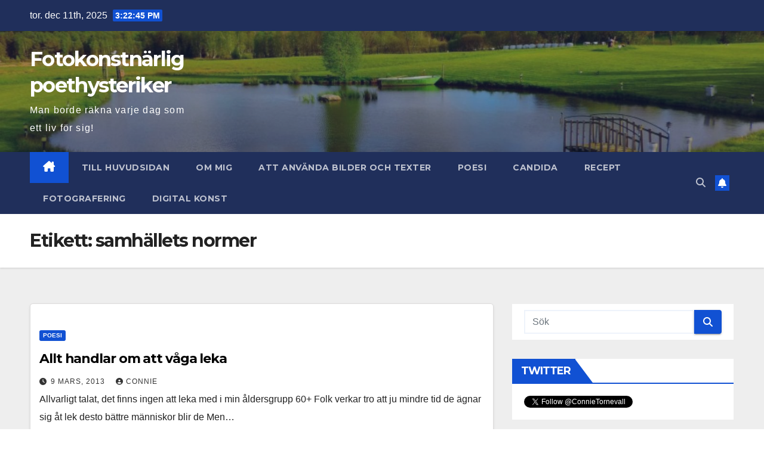

--- FILE ---
content_type: text/html; charset=UTF-8
request_url: https://connie.tornevall.net/tag/samhallets-normer/
body_size: 90453
content:
<!DOCTYPE html>
<html lang="sv-SE">
<head>
<meta charset="UTF-8">
<meta name="viewport" content="width=device-width, initial-scale=1">
<link rel="profile" href="http://gmpg.org/xfn/11">
<meta name='robots' content='index, follow, max-image-preview:large, max-snippet:-1, max-video-preview:-1' />
	<style>img:is([sizes="auto" i], [sizes^="auto," i]) { contain-intrinsic-size: 3000px 1500px }</style>
	
	<!-- This site is optimized with the Yoast SEO plugin v23.9 - https://yoast.com/wordpress/plugins/seo/ -->
	<title>samhällets normer-arkiv - Fotokonstnärlig poethysteriker</title>
	<link rel="canonical" href="https://connie.tornevall.net/tag/samhallets-normer/" />
	<meta property="og:locale" content="sv_SE" />
	<meta property="og:type" content="article" />
	<meta property="og:title" content="samhällets normer-arkiv - Fotokonstnärlig poethysteriker" />
	<meta property="og:url" content="https://connie.tornevall.net/tag/samhallets-normer/" />
	<meta property="og:site_name" content="Fotokonstnärlig poethysteriker" />
	<meta name="twitter:card" content="summary_large_image" />
	<script type="application/ld+json" class="yoast-schema-graph">{"@context":"https://schema.org","@graph":[{"@type":"CollectionPage","@id":"https://connie.tornevall.net/tag/samhallets-normer/","url":"https://connie.tornevall.net/tag/samhallets-normer/","name":"samhällets normer-arkiv - Fotokonstnärlig poethysteriker","isPartOf":{"@id":"https://connie.tornevall.net/#website"},"breadcrumb":{"@id":"https://connie.tornevall.net/tag/samhallets-normer/#breadcrumb"},"inLanguage":"sv-SE"},{"@type":"BreadcrumbList","@id":"https://connie.tornevall.net/tag/samhallets-normer/#breadcrumb","itemListElement":[{"@type":"ListItem","position":1,"name":"Hem","item":"https://connie.tornevall.net/"},{"@type":"ListItem","position":2,"name":"samhällets normer"}]},{"@type":"WebSite","@id":"https://connie.tornevall.net/#website","url":"https://connie.tornevall.net/","name":"Fotokonstnärlig poethysteriker","description":"Man borde räkna varje dag som ett liv för sig!","potentialAction":[{"@type":"SearchAction","target":{"@type":"EntryPoint","urlTemplate":"https://connie.tornevall.net/?s={search_term_string}"},"query-input":{"@type":"PropertyValueSpecification","valueRequired":true,"valueName":"search_term_string"}}],"inLanguage":"sv-SE"}]}</script>
	<!-- / Yoast SEO plugin. -->


<link rel='dns-prefetch' href='//secure.gravatar.com' />
<link rel='dns-prefetch' href='//stats.wp.com' />
<link rel='dns-prefetch' href='//fonts.googleapis.com' />
<link rel='dns-prefetch' href='//v0.wordpress.com' />
<link rel='dns-prefetch' href='//i0.wp.com' />
<link rel='dns-prefetch' href='//www.googletagmanager.com' />
<link rel="alternate" type="application/rss+xml" title="Fotokonstnärlig poethysteriker &raquo; Webbflöde" href="https://connie.tornevall.net/feed/" />
<link rel="alternate" type="application/rss+xml" title="Fotokonstnärlig poethysteriker &raquo; Kommentarsflöde" href="https://connie.tornevall.net/comments/feed/" />
<link rel="alternate" type="application/rss+xml" title="Fotokonstnärlig poethysteriker &raquo; etikettflöde för samhällets normer" href="https://connie.tornevall.net/tag/samhallets-normer/feed/" />
<script>
window._wpemojiSettings = {"baseUrl":"https:\/\/s.w.org\/images\/core\/emoji\/15.0.3\/72x72\/","ext":".png","svgUrl":"https:\/\/s.w.org\/images\/core\/emoji\/15.0.3\/svg\/","svgExt":".svg","source":{"concatemoji":"https:\/\/connie.tornevall.net\/wp-includes\/js\/wp-emoji-release.min.js?ver=6.7.1"}};
/*! This file is auto-generated */
!function(i,n){var o,s,e;function c(e){try{var t={supportTests:e,timestamp:(new Date).valueOf()};sessionStorage.setItem(o,JSON.stringify(t))}catch(e){}}function p(e,t,n){e.clearRect(0,0,e.canvas.width,e.canvas.height),e.fillText(t,0,0);var t=new Uint32Array(e.getImageData(0,0,e.canvas.width,e.canvas.height).data),r=(e.clearRect(0,0,e.canvas.width,e.canvas.height),e.fillText(n,0,0),new Uint32Array(e.getImageData(0,0,e.canvas.width,e.canvas.height).data));return t.every(function(e,t){return e===r[t]})}function u(e,t,n){switch(t){case"flag":return n(e,"\ud83c\udff3\ufe0f\u200d\u26a7\ufe0f","\ud83c\udff3\ufe0f\u200b\u26a7\ufe0f")?!1:!n(e,"\ud83c\uddfa\ud83c\uddf3","\ud83c\uddfa\u200b\ud83c\uddf3")&&!n(e,"\ud83c\udff4\udb40\udc67\udb40\udc62\udb40\udc65\udb40\udc6e\udb40\udc67\udb40\udc7f","\ud83c\udff4\u200b\udb40\udc67\u200b\udb40\udc62\u200b\udb40\udc65\u200b\udb40\udc6e\u200b\udb40\udc67\u200b\udb40\udc7f");case"emoji":return!n(e,"\ud83d\udc26\u200d\u2b1b","\ud83d\udc26\u200b\u2b1b")}return!1}function f(e,t,n){var r="undefined"!=typeof WorkerGlobalScope&&self instanceof WorkerGlobalScope?new OffscreenCanvas(300,150):i.createElement("canvas"),a=r.getContext("2d",{willReadFrequently:!0}),o=(a.textBaseline="top",a.font="600 32px Arial",{});return e.forEach(function(e){o[e]=t(a,e,n)}),o}function t(e){var t=i.createElement("script");t.src=e,t.defer=!0,i.head.appendChild(t)}"undefined"!=typeof Promise&&(o="wpEmojiSettingsSupports",s=["flag","emoji"],n.supports={everything:!0,everythingExceptFlag:!0},e=new Promise(function(e){i.addEventListener("DOMContentLoaded",e,{once:!0})}),new Promise(function(t){var n=function(){try{var e=JSON.parse(sessionStorage.getItem(o));if("object"==typeof e&&"number"==typeof e.timestamp&&(new Date).valueOf()<e.timestamp+604800&&"object"==typeof e.supportTests)return e.supportTests}catch(e){}return null}();if(!n){if("undefined"!=typeof Worker&&"undefined"!=typeof OffscreenCanvas&&"undefined"!=typeof URL&&URL.createObjectURL&&"undefined"!=typeof Blob)try{var e="postMessage("+f.toString()+"("+[JSON.stringify(s),u.toString(),p.toString()].join(",")+"));",r=new Blob([e],{type:"text/javascript"}),a=new Worker(URL.createObjectURL(r),{name:"wpTestEmojiSupports"});return void(a.onmessage=function(e){c(n=e.data),a.terminate(),t(n)})}catch(e){}c(n=f(s,u,p))}t(n)}).then(function(e){for(var t in e)n.supports[t]=e[t],n.supports.everything=n.supports.everything&&n.supports[t],"flag"!==t&&(n.supports.everythingExceptFlag=n.supports.everythingExceptFlag&&n.supports[t]);n.supports.everythingExceptFlag=n.supports.everythingExceptFlag&&!n.supports.flag,n.DOMReady=!1,n.readyCallback=function(){n.DOMReady=!0}}).then(function(){return e}).then(function(){var e;n.supports.everything||(n.readyCallback(),(e=n.source||{}).concatemoji?t(e.concatemoji):e.wpemoji&&e.twemoji&&(t(e.twemoji),t(e.wpemoji)))}))}((window,document),window._wpemojiSettings);
</script>
<style id='wp-emoji-styles-inline-css'>

	img.wp-smiley, img.emoji {
		display: inline !important;
		border: none !important;
		box-shadow: none !important;
		height: 1em !important;
		width: 1em !important;
		margin: 0 0.07em !important;
		vertical-align: -0.1em !important;
		background: none !important;
		padding: 0 !important;
	}
</style>
<link rel='stylesheet' id='wp-block-library-css' href='https://connie.tornevall.net/wp-includes/css/dist/block-library/style.min.css?ver=6.7.1' media='all' />
<style id='wp-block-library-theme-inline-css'>
.wp-block-audio :where(figcaption){color:#555;font-size:13px;text-align:center}.is-dark-theme .wp-block-audio :where(figcaption){color:#ffffffa6}.wp-block-audio{margin:0 0 1em}.wp-block-code{border:1px solid #ccc;border-radius:4px;font-family:Menlo,Consolas,monaco,monospace;padding:.8em 1em}.wp-block-embed :where(figcaption){color:#555;font-size:13px;text-align:center}.is-dark-theme .wp-block-embed :where(figcaption){color:#ffffffa6}.wp-block-embed{margin:0 0 1em}.blocks-gallery-caption{color:#555;font-size:13px;text-align:center}.is-dark-theme .blocks-gallery-caption{color:#ffffffa6}:root :where(.wp-block-image figcaption){color:#555;font-size:13px;text-align:center}.is-dark-theme :root :where(.wp-block-image figcaption){color:#ffffffa6}.wp-block-image{margin:0 0 1em}.wp-block-pullquote{border-bottom:4px solid;border-top:4px solid;color:currentColor;margin-bottom:1.75em}.wp-block-pullquote cite,.wp-block-pullquote footer,.wp-block-pullquote__citation{color:currentColor;font-size:.8125em;font-style:normal;text-transform:uppercase}.wp-block-quote{border-left:.25em solid;margin:0 0 1.75em;padding-left:1em}.wp-block-quote cite,.wp-block-quote footer{color:currentColor;font-size:.8125em;font-style:normal;position:relative}.wp-block-quote:where(.has-text-align-right){border-left:none;border-right:.25em solid;padding-left:0;padding-right:1em}.wp-block-quote:where(.has-text-align-center){border:none;padding-left:0}.wp-block-quote.is-large,.wp-block-quote.is-style-large,.wp-block-quote:where(.is-style-plain){border:none}.wp-block-search .wp-block-search__label{font-weight:700}.wp-block-search__button{border:1px solid #ccc;padding:.375em .625em}:where(.wp-block-group.has-background){padding:1.25em 2.375em}.wp-block-separator.has-css-opacity{opacity:.4}.wp-block-separator{border:none;border-bottom:2px solid;margin-left:auto;margin-right:auto}.wp-block-separator.has-alpha-channel-opacity{opacity:1}.wp-block-separator:not(.is-style-wide):not(.is-style-dots){width:100px}.wp-block-separator.has-background:not(.is-style-dots){border-bottom:none;height:1px}.wp-block-separator.has-background:not(.is-style-wide):not(.is-style-dots){height:2px}.wp-block-table{margin:0 0 1em}.wp-block-table td,.wp-block-table th{word-break:normal}.wp-block-table :where(figcaption){color:#555;font-size:13px;text-align:center}.is-dark-theme .wp-block-table :where(figcaption){color:#ffffffa6}.wp-block-video :where(figcaption){color:#555;font-size:13px;text-align:center}.is-dark-theme .wp-block-video :where(figcaption){color:#ffffffa6}.wp-block-video{margin:0 0 1em}:root :where(.wp-block-template-part.has-background){margin-bottom:0;margin-top:0;padding:1.25em 2.375em}
</style>
<link rel='stylesheet' id='mediaelement-css' href='https://connie.tornevall.net/wp-includes/js/mediaelement/mediaelementplayer-legacy.min.css?ver=4.2.17' media='all' />
<link rel='stylesheet' id='wp-mediaelement-css' href='https://connie.tornevall.net/wp-includes/js/mediaelement/wp-mediaelement.min.css?ver=6.7.1' media='all' />
<style id='jetpack-sharing-buttons-style-inline-css'>
.jetpack-sharing-buttons__services-list{display:flex;flex-direction:row;flex-wrap:wrap;gap:0;list-style-type:none;margin:5px;padding:0}.jetpack-sharing-buttons__services-list.has-small-icon-size{font-size:12px}.jetpack-sharing-buttons__services-list.has-normal-icon-size{font-size:16px}.jetpack-sharing-buttons__services-list.has-large-icon-size{font-size:24px}.jetpack-sharing-buttons__services-list.has-huge-icon-size{font-size:36px}@media print{.jetpack-sharing-buttons__services-list{display:none!important}}.editor-styles-wrapper .wp-block-jetpack-sharing-buttons{gap:0;padding-inline-start:0}ul.jetpack-sharing-buttons__services-list.has-background{padding:1.25em 2.375em}
</style>
<style id='classic-theme-styles-inline-css'>
/*! This file is auto-generated */
.wp-block-button__link{color:#fff;background-color:#32373c;border-radius:9999px;box-shadow:none;text-decoration:none;padding:calc(.667em + 2px) calc(1.333em + 2px);font-size:1.125em}.wp-block-file__button{background:#32373c;color:#fff;text-decoration:none}
</style>
<style id='global-styles-inline-css'>
:root{--wp--preset--aspect-ratio--square: 1;--wp--preset--aspect-ratio--4-3: 4/3;--wp--preset--aspect-ratio--3-4: 3/4;--wp--preset--aspect-ratio--3-2: 3/2;--wp--preset--aspect-ratio--2-3: 2/3;--wp--preset--aspect-ratio--16-9: 16/9;--wp--preset--aspect-ratio--9-16: 9/16;--wp--preset--color--black: #000000;--wp--preset--color--cyan-bluish-gray: #abb8c3;--wp--preset--color--white: #ffffff;--wp--preset--color--pale-pink: #f78da7;--wp--preset--color--vivid-red: #cf2e2e;--wp--preset--color--luminous-vivid-orange: #ff6900;--wp--preset--color--luminous-vivid-amber: #fcb900;--wp--preset--color--light-green-cyan: #7bdcb5;--wp--preset--color--vivid-green-cyan: #00d084;--wp--preset--color--pale-cyan-blue: #8ed1fc;--wp--preset--color--vivid-cyan-blue: #0693e3;--wp--preset--color--vivid-purple: #9b51e0;--wp--preset--gradient--vivid-cyan-blue-to-vivid-purple: linear-gradient(135deg,rgba(6,147,227,1) 0%,rgb(155,81,224) 100%);--wp--preset--gradient--light-green-cyan-to-vivid-green-cyan: linear-gradient(135deg,rgb(122,220,180) 0%,rgb(0,208,130) 100%);--wp--preset--gradient--luminous-vivid-amber-to-luminous-vivid-orange: linear-gradient(135deg,rgba(252,185,0,1) 0%,rgba(255,105,0,1) 100%);--wp--preset--gradient--luminous-vivid-orange-to-vivid-red: linear-gradient(135deg,rgba(255,105,0,1) 0%,rgb(207,46,46) 100%);--wp--preset--gradient--very-light-gray-to-cyan-bluish-gray: linear-gradient(135deg,rgb(238,238,238) 0%,rgb(169,184,195) 100%);--wp--preset--gradient--cool-to-warm-spectrum: linear-gradient(135deg,rgb(74,234,220) 0%,rgb(151,120,209) 20%,rgb(207,42,186) 40%,rgb(238,44,130) 60%,rgb(251,105,98) 80%,rgb(254,248,76) 100%);--wp--preset--gradient--blush-light-purple: linear-gradient(135deg,rgb(255,206,236) 0%,rgb(152,150,240) 100%);--wp--preset--gradient--blush-bordeaux: linear-gradient(135deg,rgb(254,205,165) 0%,rgb(254,45,45) 50%,rgb(107,0,62) 100%);--wp--preset--gradient--luminous-dusk: linear-gradient(135deg,rgb(255,203,112) 0%,rgb(199,81,192) 50%,rgb(65,88,208) 100%);--wp--preset--gradient--pale-ocean: linear-gradient(135deg,rgb(255,245,203) 0%,rgb(182,227,212) 50%,rgb(51,167,181) 100%);--wp--preset--gradient--electric-grass: linear-gradient(135deg,rgb(202,248,128) 0%,rgb(113,206,126) 100%);--wp--preset--gradient--midnight: linear-gradient(135deg,rgb(2,3,129) 0%,rgb(40,116,252) 100%);--wp--preset--font-size--small: 13px;--wp--preset--font-size--medium: 20px;--wp--preset--font-size--large: 36px;--wp--preset--font-size--x-large: 42px;--wp--preset--spacing--20: 0.44rem;--wp--preset--spacing--30: 0.67rem;--wp--preset--spacing--40: 1rem;--wp--preset--spacing--50: 1.5rem;--wp--preset--spacing--60: 2.25rem;--wp--preset--spacing--70: 3.38rem;--wp--preset--spacing--80: 5.06rem;--wp--preset--shadow--natural: 6px 6px 9px rgba(0, 0, 0, 0.2);--wp--preset--shadow--deep: 12px 12px 50px rgba(0, 0, 0, 0.4);--wp--preset--shadow--sharp: 6px 6px 0px rgba(0, 0, 0, 0.2);--wp--preset--shadow--outlined: 6px 6px 0px -3px rgba(255, 255, 255, 1), 6px 6px rgba(0, 0, 0, 1);--wp--preset--shadow--crisp: 6px 6px 0px rgba(0, 0, 0, 1);}:where(.is-layout-flex){gap: 0.5em;}:where(.is-layout-grid){gap: 0.5em;}body .is-layout-flex{display: flex;}.is-layout-flex{flex-wrap: wrap;align-items: center;}.is-layout-flex > :is(*, div){margin: 0;}body .is-layout-grid{display: grid;}.is-layout-grid > :is(*, div){margin: 0;}:where(.wp-block-columns.is-layout-flex){gap: 2em;}:where(.wp-block-columns.is-layout-grid){gap: 2em;}:where(.wp-block-post-template.is-layout-flex){gap: 1.25em;}:where(.wp-block-post-template.is-layout-grid){gap: 1.25em;}.has-black-color{color: var(--wp--preset--color--black) !important;}.has-cyan-bluish-gray-color{color: var(--wp--preset--color--cyan-bluish-gray) !important;}.has-white-color{color: var(--wp--preset--color--white) !important;}.has-pale-pink-color{color: var(--wp--preset--color--pale-pink) !important;}.has-vivid-red-color{color: var(--wp--preset--color--vivid-red) !important;}.has-luminous-vivid-orange-color{color: var(--wp--preset--color--luminous-vivid-orange) !important;}.has-luminous-vivid-amber-color{color: var(--wp--preset--color--luminous-vivid-amber) !important;}.has-light-green-cyan-color{color: var(--wp--preset--color--light-green-cyan) !important;}.has-vivid-green-cyan-color{color: var(--wp--preset--color--vivid-green-cyan) !important;}.has-pale-cyan-blue-color{color: var(--wp--preset--color--pale-cyan-blue) !important;}.has-vivid-cyan-blue-color{color: var(--wp--preset--color--vivid-cyan-blue) !important;}.has-vivid-purple-color{color: var(--wp--preset--color--vivid-purple) !important;}.has-black-background-color{background-color: var(--wp--preset--color--black) !important;}.has-cyan-bluish-gray-background-color{background-color: var(--wp--preset--color--cyan-bluish-gray) !important;}.has-white-background-color{background-color: var(--wp--preset--color--white) !important;}.has-pale-pink-background-color{background-color: var(--wp--preset--color--pale-pink) !important;}.has-vivid-red-background-color{background-color: var(--wp--preset--color--vivid-red) !important;}.has-luminous-vivid-orange-background-color{background-color: var(--wp--preset--color--luminous-vivid-orange) !important;}.has-luminous-vivid-amber-background-color{background-color: var(--wp--preset--color--luminous-vivid-amber) !important;}.has-light-green-cyan-background-color{background-color: var(--wp--preset--color--light-green-cyan) !important;}.has-vivid-green-cyan-background-color{background-color: var(--wp--preset--color--vivid-green-cyan) !important;}.has-pale-cyan-blue-background-color{background-color: var(--wp--preset--color--pale-cyan-blue) !important;}.has-vivid-cyan-blue-background-color{background-color: var(--wp--preset--color--vivid-cyan-blue) !important;}.has-vivid-purple-background-color{background-color: var(--wp--preset--color--vivid-purple) !important;}.has-black-border-color{border-color: var(--wp--preset--color--black) !important;}.has-cyan-bluish-gray-border-color{border-color: var(--wp--preset--color--cyan-bluish-gray) !important;}.has-white-border-color{border-color: var(--wp--preset--color--white) !important;}.has-pale-pink-border-color{border-color: var(--wp--preset--color--pale-pink) !important;}.has-vivid-red-border-color{border-color: var(--wp--preset--color--vivid-red) !important;}.has-luminous-vivid-orange-border-color{border-color: var(--wp--preset--color--luminous-vivid-orange) !important;}.has-luminous-vivid-amber-border-color{border-color: var(--wp--preset--color--luminous-vivid-amber) !important;}.has-light-green-cyan-border-color{border-color: var(--wp--preset--color--light-green-cyan) !important;}.has-vivid-green-cyan-border-color{border-color: var(--wp--preset--color--vivid-green-cyan) !important;}.has-pale-cyan-blue-border-color{border-color: var(--wp--preset--color--pale-cyan-blue) !important;}.has-vivid-cyan-blue-border-color{border-color: var(--wp--preset--color--vivid-cyan-blue) !important;}.has-vivid-purple-border-color{border-color: var(--wp--preset--color--vivid-purple) !important;}.has-vivid-cyan-blue-to-vivid-purple-gradient-background{background: var(--wp--preset--gradient--vivid-cyan-blue-to-vivid-purple) !important;}.has-light-green-cyan-to-vivid-green-cyan-gradient-background{background: var(--wp--preset--gradient--light-green-cyan-to-vivid-green-cyan) !important;}.has-luminous-vivid-amber-to-luminous-vivid-orange-gradient-background{background: var(--wp--preset--gradient--luminous-vivid-amber-to-luminous-vivid-orange) !important;}.has-luminous-vivid-orange-to-vivid-red-gradient-background{background: var(--wp--preset--gradient--luminous-vivid-orange-to-vivid-red) !important;}.has-very-light-gray-to-cyan-bluish-gray-gradient-background{background: var(--wp--preset--gradient--very-light-gray-to-cyan-bluish-gray) !important;}.has-cool-to-warm-spectrum-gradient-background{background: var(--wp--preset--gradient--cool-to-warm-spectrum) !important;}.has-blush-light-purple-gradient-background{background: var(--wp--preset--gradient--blush-light-purple) !important;}.has-blush-bordeaux-gradient-background{background: var(--wp--preset--gradient--blush-bordeaux) !important;}.has-luminous-dusk-gradient-background{background: var(--wp--preset--gradient--luminous-dusk) !important;}.has-pale-ocean-gradient-background{background: var(--wp--preset--gradient--pale-ocean) !important;}.has-electric-grass-gradient-background{background: var(--wp--preset--gradient--electric-grass) !important;}.has-midnight-gradient-background{background: var(--wp--preset--gradient--midnight) !important;}.has-small-font-size{font-size: var(--wp--preset--font-size--small) !important;}.has-medium-font-size{font-size: var(--wp--preset--font-size--medium) !important;}.has-large-font-size{font-size: var(--wp--preset--font-size--large) !important;}.has-x-large-font-size{font-size: var(--wp--preset--font-size--x-large) !important;}
:where(.wp-block-post-template.is-layout-flex){gap: 1.25em;}:where(.wp-block-post-template.is-layout-grid){gap: 1.25em;}
:where(.wp-block-columns.is-layout-flex){gap: 2em;}:where(.wp-block-columns.is-layout-grid){gap: 2em;}
:root :where(.wp-block-pullquote){font-size: 1.5em;line-height: 1.6;}
</style>
<link rel='stylesheet' id='newsup-fonts-css' href='//fonts.googleapis.com/css?family=Montserrat%3A400%2C500%2C700%2C800%7CWork%2BSans%3A300%2C400%2C500%2C600%2C700%2C800%2C900%26display%3Dswap&#038;subset=latin%2Clatin-ext' media='all' />
<link rel='stylesheet' id='bootstrap-css' href='https://connie.tornevall.net/wp-content/themes/newsup/css/bootstrap.css?ver=6.7.1' media='all' />
<link rel='stylesheet' id='newsup-style-css' href='https://connie.tornevall.net/wp-content/themes/newsup/style.css?ver=6.7.1' media='all' />
<link rel='stylesheet' id='newsup-default-css' href='https://connie.tornevall.net/wp-content/themes/newsup/css/colors/default.css?ver=6.7.1' media='all' />
<link rel='stylesheet' id='font-awesome-5-all-css' href='https://connie.tornevall.net/wp-content/themes/newsup/css/font-awesome/css/all.min.css?ver=6.7.1' media='all' />
<link rel='stylesheet' id='font-awesome-4-shim-css' href='https://connie.tornevall.net/wp-content/themes/newsup/css/font-awesome/css/v4-shims.min.css?ver=6.7.1' media='all' />
<link rel='stylesheet' id='owl-carousel-css' href='https://connie.tornevall.net/wp-content/themes/newsup/css/owl.carousel.css?ver=6.7.1' media='all' />
<link rel='stylesheet' id='smartmenus-css' href='https://connie.tornevall.net/wp-content/themes/newsup/css/jquery.smartmenus.bootstrap.css?ver=6.7.1' media='all' />
<link rel='stylesheet' id='newsup-custom-css-css' href='https://connie.tornevall.net/wp-content/themes/newsup/inc/ansar/customize/css/customizer.css?ver=1.0' media='all' />
<script src="https://connie.tornevall.net/wp-includes/js/jquery/jquery.min.js?ver=3.7.1" id="jquery-core-js"></script>
<script src="https://connie.tornevall.net/wp-includes/js/jquery/jquery-migrate.min.js?ver=3.4.1" id="jquery-migrate-js"></script>
<script src="https://connie.tornevall.net/wp-content/themes/newsup/js/navigation.js?ver=6.7.1" id="newsup-navigation-js"></script>
<script src="https://connie.tornevall.net/wp-content/themes/newsup/js/bootstrap.js?ver=6.7.1" id="bootstrap-js"></script>
<script src="https://connie.tornevall.net/wp-content/themes/newsup/js/owl.carousel.min.js?ver=6.7.1" id="owl-carousel-min-js"></script>
<script src="https://connie.tornevall.net/wp-content/themes/newsup/js/jquery.smartmenus.js?ver=6.7.1" id="smartmenus-js-js"></script>
<script src="https://connie.tornevall.net/wp-content/themes/newsup/js/jquery.smartmenus.bootstrap.js?ver=6.7.1" id="bootstrap-smartmenus-js-js"></script>
<script src="https://connie.tornevall.net/wp-content/themes/newsup/js/jquery.marquee.js?ver=6.7.1" id="newsup-marquee-js-js"></script>
<script src="https://connie.tornevall.net/wp-content/themes/newsup/js/main.js?ver=6.7.1" id="newsup-main-js-js"></script>
<link rel="https://api.w.org/" href="https://connie.tornevall.net/wp-json/" /><link rel="alternate" title="JSON" type="application/json" href="https://connie.tornevall.net/wp-json/wp/v2/tags/47" /><link rel="EditURI" type="application/rsd+xml" title="RSD" href="https://connie.tornevall.net/xmlrpc.php?rsd" />
<meta name="generator" content="WordPress 6.7.1" />
<meta name="generator" content="Site Kit by Google 1.140.0" />	<style>img#wpstats{display:none}</style>
		 
<style type="text/css" id="custom-background-css">
    .wrapper { background-color: #eee; }
</style>

<!-- Metatagg för ”Google AdSense” tillagt av Site Kit -->
<meta name="google-adsense-platform-account" content="ca-host-pub-2644536267352236">
<meta name="google-adsense-platform-domain" content="sitekit.withgoogle.com">
<!-- Avslut av metatagg för ”Google AdSense” tillagd av Site Kit -->
<style>.recentcomments a{display:inline !important;padding:0 !important;margin:0 !important;}</style>    <style type="text/css">
            body .site-title a,
        body .site-description {
            color: #fff;
        }

        .site-branding-text .site-title a {
                font-size: px;
            }

            @media only screen and (max-width: 640px) {
                .site-branding-text .site-title a {
                    font-size: 40px;

                }
            }

            @media only screen and (max-width: 375px) {
                .site-branding-text .site-title a {
                    font-size: 32px;

                }
            }

        </style>
    </head>
<body class="archive tag tag-samhallets-normer tag-47 wp-embed-responsive hfeed ta-hide-date-author-in-list" >
<div id="page" class="site">
<a class="skip-link screen-reader-text" href="#content">
Hoppa till innehåll</a>
  <div class="wrapper" id="custom-background-css">
    <header class="mg-headwidget">
      <!--==================== TOP BAR ====================-->
      <div class="mg-head-detail hidden-xs">
    <div class="container-fluid">
        <div class="row align-items-center">
            <div class="col-md-6 col-xs-12">
                <ul class="info-left">
                                <li>tor. dec 11th, 2025                 <span  id="time" class="time"></span>
                        </li>
                        </ul>
            </div>
            <div class="col-md-6 col-xs-12">
                <ul class="mg-social info-right">
                                    </ul>
            </div>
        </div>
    </div>
</div>
      <div class="clearfix"></div>

      
      <div class="mg-nav-widget-area-back" style='background-image: url("https://connie.tornevall.net/wp-content/uploads/2022/12/cropped-cropped-Gunilla-Skanes-fagerhult-Healt-02.jpg" );'>
                <div class="overlay">
          <div class="inner"  style="background-color:rgba(32,47,91,0.4);" > 
              <div class="container-fluid">
                  <div class="mg-nav-widget-area">
                    <div class="row align-items-center">
                      <div class="col-md-3 text-center-xs">
                        <div class="navbar-header">
                          <div class="site-logo">
                                                      </div>
                          <div class="site-branding-text ">
                                                            <p class="site-title"> <a href="https://connie.tornevall.net/" rel="home">Fotokonstnärlig poethysteriker</a></p>
                                                            <p class="site-description">Man borde räkna varje dag som ett liv för sig!</p>
                          </div>    
                        </div>
                      </div>
                                          </div>
                  </div>
              </div>
          </div>
        </div>
      </div>
    <div class="mg-menu-full">
      <nav class="navbar navbar-expand-lg navbar-wp">
        <div class="container-fluid">
          <!-- Right nav -->
          <div class="m-header align-items-center">
                            <a class="mobilehomebtn" href="https://connie.tornevall.net"><span class="fa-solid fa-house-chimney"></span></a>
              <!-- navbar-toggle -->
              <button class="navbar-toggler mx-auto" type="button" data-toggle="collapse" data-target="#navbar-wp" aria-controls="navbarSupportedContent" aria-expanded="false" aria-label="Slå på/av navigering">
                <span class="burger">
                  <span class="burger-line"></span>
                  <span class="burger-line"></span>
                  <span class="burger-line"></span>
                </span>
              </button>
              <!-- /navbar-toggle -->
                          <div class="dropdown show mg-search-box pr-2">
                <a class="dropdown-toggle msearch ml-auto" href="#" role="button" id="dropdownMenuLink" data-toggle="dropdown" aria-haspopup="true" aria-expanded="false">
                <i class="fas fa-search"></i>
                </a> 
                <div class="dropdown-menu searchinner" aria-labelledby="dropdownMenuLink">
                    <form role="search" method="get" id="searchform" action="https://connie.tornevall.net/">
  <div class="input-group">
    <input type="search" class="form-control" placeholder="Sök" value="" name="s" />
    <span class="input-group-btn btn-default">
    <button type="submit" class="btn"> <i class="fas fa-search"></i> </button>
    </span> </div>
</form>                </div>
            </div>
                  <a href="#" target="_blank" class="btn-bell btn-theme mx-2"><i class="fa fa-bell"></i></a>
                      
          </div>
          <!-- /Right nav --> 
          <div class="collapse navbar-collapse" id="navbar-wp">
            <div class="d-md-block">
              <ul id="menu-huvudmeny" class="nav navbar-nav mr-auto "><li class="active home"><a class="homebtn" href="https://connie.tornevall.net"><span class='fa-solid fa-house-chimney'></span></a></li><li id="menu-item-560" class="menu-item menu-item-type-custom menu-item-object-custom menu-item-home menu-item-560"><a class="nav-link" title="Till huvudsidan" href="http://connie.tornevall.net/">Till huvudsidan</a></li>
<li id="menu-item-558" class="menu-item menu-item-type-post_type menu-item-object-page menu-item-558"><a class="nav-link" title="Om mig" href="https://connie.tornevall.net/om-mig/">Om mig</a></li>
<li id="menu-item-559" class="menu-item menu-item-type-post_type menu-item-object-page menu-item-559"><a class="nav-link" title="Att använda bilder och texter" href="https://connie.tornevall.net/att-anvanda-bilder-och-texter/">Att använda bilder och texter</a></li>
<li id="menu-item-570" class="menu-item menu-item-type-taxonomy menu-item-object-category menu-item-570"><a class="nav-link" title="Poesi" href="https://connie.tornevall.net/category/poesi/">Poesi</a></li>
<li id="menu-item-2630" class="menu-item menu-item-type-taxonomy menu-item-object-category menu-item-2630"><a class="nav-link" title="Candida" href="https://connie.tornevall.net/category/candida/">Candida</a></li>
<li id="menu-item-1693" class="menu-item menu-item-type-taxonomy menu-item-object-category menu-item-1693"><a class="nav-link" title="Recept" href="https://connie.tornevall.net/category/recept/">Recept</a></li>
<li id="menu-item-4880" class="menu-item menu-item-type-taxonomy menu-item-object-category menu-item-4880"><a class="nav-link" title="Fotografering" href="https://connie.tornevall.net/category/fotografering/">Fotografering</a></li>
<li id="menu-item-4886" class="menu-item menu-item-type-taxonomy menu-item-object-category menu-item-4886"><a class="nav-link" title="Digital konst" href="https://connie.tornevall.net/category/digital-konst/">Digital konst</a></li>
</ul>            </div>      
          </div>
          <!-- Right nav -->
          <div class="desk-header d-lg-flex pl-3 ml-auto my-2 my-lg-0 position-relative align-items-center">
                        <div class="dropdown show mg-search-box pr-2">
                <a class="dropdown-toggle msearch ml-auto" href="#" role="button" id="dropdownMenuLink" data-toggle="dropdown" aria-haspopup="true" aria-expanded="false">
                <i class="fas fa-search"></i>
                </a> 
                <div class="dropdown-menu searchinner" aria-labelledby="dropdownMenuLink">
                    <form role="search" method="get" id="searchform" action="https://connie.tornevall.net/">
  <div class="input-group">
    <input type="search" class="form-control" placeholder="Sök" value="" name="s" />
    <span class="input-group-btn btn-default">
    <button type="submit" class="btn"> <i class="fas fa-search"></i> </button>
    </span> </div>
</form>                </div>
            </div>
                  <a href="#" target="_blank" class="btn-bell btn-theme mx-2"><i class="fa fa-bell"></i></a>
                  </div>
          <!-- /Right nav -->
      </div>
      </nav> <!-- /Navigation -->
    </div>
</header>
<div class="clearfix"></div> <!--==================== Newsup breadcrumb section ====================-->
<div class="mg-breadcrumb-section" style='background: url("https://connie.tornevall.net/wp-content/uploads/2022/12/cropped-cropped-Gunilla-Skanes-fagerhult-Healt-02.jpg" ) repeat scroll center 0 #143745;'>
   <div class="overlay">       <div class="container-fluid">
        <div class="row">
          <div class="col-md-12 col-sm-12">
            <div class="mg-breadcrumb-title">
              <h1 class="title">Etikett: <span>samhällets normer</span></h1>            </div>
          </div>
        </div>
      </div>
   </div> </div>
<div class="clearfix"></div><!--container-->
    <div id="content" class="container-fluid archive-class">
        <!--row-->
            <div class="row">
                                    <div class="col-md-8">
                <!-- mg-posts-sec mg-posts-modul-6 -->
<div class="mg-posts-sec mg-posts-modul-6">
    <!-- mg-posts-sec-inner -->
    <div class="mg-posts-sec-inner">
                    <article id="post-975" class="d-md-flex mg-posts-sec-post align-items-center post-975 post type-post status-publish format-standard hentry category-poesi tag-aldersgrupp-60 tag-allt-handlar-om-att-vaga-leka tag-rutschkana tag-samhallets-normer">
                                <div class="mg-sec-top-post py-3 col">
                    <div class="mg-blog-category"><a class="newsup-categories category-color-1" href="https://connie.tornevall.net/category/poesi/" alt="Visa alla inlägg i Poesi"> 
                                 Poesi
                             </a></div> 
                    <h4 class="entry-title title"><a href="https://connie.tornevall.net/2013/03/allt-handlar-om-att-vaga-leka/">Allt handlar om att våga leka</a></h4>
                            <div class="mg-blog-meta"> 
                    <span class="mg-blog-date"><i class="fas fa-clock"></i>
            <a href="https://connie.tornevall.net/2013/03/">
                9 mars, 2013            </a>
        </span>
            <a class="auth" href="https://connie.tornevall.net/author/connie/">
            <i class="fas fa-user-circle"></i>Connie        </a>
            </div> 
                        <div class="mg-content">
                        <p>Allvarligt talat, det finns ingen att leka med i min åldersgrupp 60+ Folk verkar tro att ju mindre tid de ägnar sig åt lek desto bättre människor blir de Men&hellip;</p>
                    </div>
                </div>
            </article>
                    <article id="post-493" class="d-md-flex mg-posts-sec-post align-items-center post-493 post type-post status-publish format-standard hentry category-okategoriserade tag-ansvar tag-arthjarna tag-bibeln tag-diagnoser tag-distans tag-dum-i-huvudet tag-filmfigur tag-gatloppet tag-global-mobbing tag-handikapp tag-hansyn tag-invandrare tag-kamouflerad tag-levnadskonst tag-lonsam tag-massmediala tag-mitt-liv-ar-inte-receptbelagt tag-proteser tag-samhallets-normer tag-sjalvutnamnda-psykologer tag-spraket tag-trafiken tag-utrymme tag-vagmarkering">
                                <div class="mg-sec-top-post py-3 col">
                    <div class="mg-blog-category"><a class="newsup-categories category-color-1" href="https://connie.tornevall.net/category/okategoriserade/" alt="Visa alla inlägg i Okategoriserade"> 
                                 Okategoriserade
                             </a></div> 
                    <h4 class="entry-title title"><a href="https://connie.tornevall.net/2013/02/mitt-liv-ar-inte-receptbelagt/">Mitt liv är inte receptbelagt</a></h4>
                            <div class="mg-blog-meta"> 
                    <span class="mg-blog-date"><i class="fas fa-clock"></i>
            <a href="https://connie.tornevall.net/2013/02/">
                12 februari, 2013            </a>
        </span>
            <a class="auth" href="https://connie.tornevall.net/author/connie/">
            <i class="fas fa-user-circle"></i>Connie        </a>
            </div> 
                        <div class="mg-content">
                        <p>Jag är trött på alla självutnämnda psykologer! De ställer diagnoser som fan läser bibeln! Jag är less på alla destruktiva pekpinnar, det är helt enkelt ”global mobbing”! Folk har inte&hellip;</p>
                    </div>
                </div>
            </article>
                    <div class="col-md-12 text-center d-flex justify-content-center">
                                            
            </div>
            </div>
    <!-- // mg-posts-sec-inner -->
</div>
<!-- // mg-posts-sec block_6 -->             </div>
                            <aside class="col-md-4">
                
<aside id="secondary" class="widget-area" role="complementary">
	<div id="sidebar-right" class="mg-sidebar">
		<div id="search-2" class="mg-widget widget_search"><form role="search" method="get" id="searchform" action="https://connie.tornevall.net/">
  <div class="input-group">
    <input type="search" class="form-control" placeholder="Sök" value="" name="s" />
    <span class="input-group-btn btn-default">
    <button type="submit" class="btn"> <i class="fas fa-search"></i> </button>
    </span> </div>
</form></div><div id="text-2" class="mg-widget widget_text"><div class="mg-wid-title"><h6 class="wtitle">Twitter</h6></div>			<div class="textwidget"><a href="https://twitter.com/ConnieTornevall" class="twitter-follow-button" data-show-count="false" data-lang="en">Följ @ConnieTornevall</a>
<script>!function(d,s,id){var js,fjs=d.getElementsByTagName(s)[0];if(!d.getElementById(id)){js=d.createElement(s);js.id=id;js.src="//platform.twitter.com/widgets.js";fjs.parentNode.insertBefore(js,fjs);}}(document,"script","twitter-wjs");</script></div>
		</div><div id="text-4" class="mg-widget widget_text"><div class="mg-wid-title"><h6 class="wtitle">Bloglovin</h6></div>			<div class="textwidget"><a title="Follow &quot;VÄRK&quot;ligheten on Bloglovin" href="http://www.bloglovin.com/en/blog/4676311"><img data-recalc-dims="1" alt="Follow on Bloglovin" src="https://i0.wp.com/www.bloglovin.com/widget/bilder/sv/widget.gif?w=640" border="0"></a></div>
		</div><div id="tag_cloud-2" class="mg-widget widget_tag_cloud"><div class="mg-wid-title"><h6 class="wtitle">Etiketter</h6></div><div class="tagcloud"><a href="https://connie.tornevall.net/tag/vardagssnack/" class="tag-cloud-link tag-link-1207 tag-link-position-1" style="font-size: 13.25pt;" aria-label="#vardagssnack (5 objekt)">#vardagssnack</a>
<a href="https://connie.tornevall.net/tag/banan/" class="tag-cloud-link tag-link-1380 tag-link-position-2" style="font-size: 13.25pt;" aria-label="banan (5 objekt)">banan</a>
<a href="https://connie.tornevall.net/tag/barnbarn/" class="tag-cloud-link tag-link-1640 tag-link-position-3" style="font-size: 10.916666666667pt;" aria-label="barnbarn (4 objekt)">barnbarn</a>
<a href="https://connie.tornevall.net/tag/bil/" class="tag-cloud-link tag-link-280 tag-link-position-4" style="font-size: 8pt;" aria-label="bil (3 objekt)">bil</a>
<a href="https://connie.tornevall.net/tag/blommor/" class="tag-cloud-link tag-link-39 tag-link-position-5" style="font-size: 13.25pt;" aria-label="blommor (5 objekt)">blommor</a>
<a href="https://connie.tornevall.net/tag/brak/" class="tag-cloud-link tag-link-29 tag-link-position-6" style="font-size: 8pt;" aria-label="bråk (3 objekt)">bråk</a>
<a href="https://connie.tornevall.net/tag/c-vitamin/" class="tag-cloud-link tag-link-818 tag-link-position-7" style="font-size: 13.25pt;" aria-label="C-vitamin (5 objekt)">C-vitamin</a>
<a href="https://connie.tornevall.net/tag/candida/" class="tag-cloud-link tag-link-1796 tag-link-position-8" style="font-size: 15.291666666667pt;" aria-label="Candida (6 objekt)">Candida</a>
<a href="https://connie.tornevall.net/tag/djur-2/" class="tag-cloud-link tag-link-11 tag-link-position-9" style="font-size: 13.25pt;" aria-label="djur (5 objekt)">djur</a>
<a href="https://connie.tornevall.net/tag/ensamhet/" class="tag-cloud-link tag-link-364 tag-link-position-10" style="font-size: 8pt;" aria-label="ensamhet (3 objekt)">ensamhet</a>
<a href="https://connie.tornevall.net/tag/fotografering-2/" class="tag-cloud-link tag-link-332 tag-link-position-11" style="font-size: 16.75pt;" aria-label="fotografering (7 objekt)">fotografering</a>
<a href="https://connie.tornevall.net/tag/fototriss/" class="tag-cloud-link tag-link-1795 tag-link-position-12" style="font-size: 8pt;" aria-label="Fototriss (3 objekt)">Fototriss</a>
<a href="https://connie.tornevall.net/tag/frukt/" class="tag-cloud-link tag-link-646 tag-link-position-13" style="font-size: 8pt;" aria-label="frukt (3 objekt)">frukt</a>
<a href="https://connie.tornevall.net/tag/faglar/" class="tag-cloud-link tag-link-202 tag-link-position-14" style="font-size: 16.75pt;" aria-label="fåglar (7 objekt)">fåglar</a>
<a href="https://connie.tornevall.net/tag/gronsaker/" class="tag-cloud-link tag-link-645 tag-link-position-15" style="font-size: 8pt;" aria-label="grönsaker (3 objekt)">grönsaker</a>
<a href="https://connie.tornevall.net/tag/gud/" class="tag-cloud-link tag-link-87 tag-link-position-16" style="font-size: 8pt;" aria-label="Gud (3 objekt)">Gud</a>
<a href="https://connie.tornevall.net/tag/helvete/" class="tag-cloud-link tag-link-451 tag-link-position-17" style="font-size: 8pt;" aria-label="helvete (3 objekt)">helvete</a>
<a href="https://connie.tornevall.net/tag/hund/" class="tag-cloud-link tag-link-489 tag-link-position-18" style="font-size: 13.25pt;" aria-label="hund (5 objekt)">hund</a>
<a href="https://connie.tornevall.net/tag/hundar/" class="tag-cloud-link tag-link-9 tag-link-position-19" style="font-size: 13.25pt;" aria-label="Hundar (5 objekt)">Hundar</a>
<a href="https://connie.tornevall.net/tag/insekter/" class="tag-cloud-link tag-link-204 tag-link-position-20" style="font-size: 8pt;" aria-label="insekter (3 objekt)">insekter</a>
<a href="https://connie.tornevall.net/tag/juice/" class="tag-cloud-link tag-link-716 tag-link-position-21" style="font-size: 16.75pt;" aria-label="juice (7 objekt)">juice</a>
<a href="https://connie.tornevall.net/tag/kamera/" class="tag-cloud-link tag-link-553 tag-link-position-22" style="font-size: 10.916666666667pt;" aria-label="kamera (4 objekt)">kamera</a>
<a href="https://connie.tornevall.net/tag/kokosmjolk/" class="tag-cloud-link tag-link-850 tag-link-position-23" style="font-size: 16.75pt;" aria-label="kokosmjölk (7 objekt)">kokosmjölk</a>
<a href="https://connie.tornevall.net/tag/kropp/" class="tag-cloud-link tag-link-225 tag-link-position-24" style="font-size: 8pt;" aria-label="kropp (3 objekt)">kropp</a>
<a href="https://connie.tornevall.net/tag/lucky/" class="tag-cloud-link tag-link-278 tag-link-position-25" style="font-size: 8pt;" aria-label="Lucky (3 objekt)">Lucky</a>
<a href="https://connie.tornevall.net/tag/metaforer/" class="tag-cloud-link tag-link-214 tag-link-position-26" style="font-size: 8pt;" aria-label="metaforer (3 objekt)">metaforer</a>
<a href="https://connie.tornevall.net/tag/moderaterna/" class="tag-cloud-link tag-link-636 tag-link-position-27" style="font-size: 8pt;" aria-label="moderaterna (3 objekt)">moderaterna</a>
<a href="https://connie.tornevall.net/tag/pengar/" class="tag-cloud-link tag-link-762 tag-link-position-28" style="font-size: 15.291666666667pt;" aria-label="pengar (6 objekt)">pengar</a>
<a href="https://connie.tornevall.net/tag/photo/" class="tag-cloud-link tag-link-1213 tag-link-position-29" style="font-size: 10.916666666667pt;" aria-label="photo (4 objekt)">photo</a>
<a href="https://connie.tornevall.net/tag/politik-2/" class="tag-cloud-link tag-link-14 tag-link-position-30" style="font-size: 16.75pt;" aria-label="politik (7 objekt)">politik</a>
<a href="https://connie.tornevall.net/tag/reinfeldt/" class="tag-cloud-link tag-link-637 tag-link-position-31" style="font-size: 20.833333333333pt;" aria-label="reinfeldt (10 objekt)">reinfeldt</a>
<a href="https://connie.tornevall.net/tag/rymden/" class="tag-cloud-link tag-link-413 tag-link-position-32" style="font-size: 8pt;" aria-label="rymden (3 objekt)">rymden</a>
<a href="https://connie.tornevall.net/tag/selleri/" class="tag-cloud-link tag-link-719 tag-link-position-33" style="font-size: 8pt;" aria-label="selleri (3 objekt)">selleri</a>
<a href="https://connie.tornevall.net/tag/sjalen/" class="tag-cloud-link tag-link-384 tag-link-position-34" style="font-size: 8pt;" aria-label="själen (3 objekt)">själen</a>
<a href="https://connie.tornevall.net/tag/smarta/" class="tag-cloud-link tag-link-215 tag-link-position-35" style="font-size: 8pt;" aria-label="smärta (3 objekt)">smärta</a>
<a href="https://connie.tornevall.net/tag/socker/" class="tag-cloud-link tag-link-852 tag-link-position-36" style="font-size: 13.25pt;" aria-label="socker (5 objekt)">socker</a>
<a href="https://connie.tornevall.net/tag/stress/" class="tag-cloud-link tag-link-1374 tag-link-position-37" style="font-size: 19.666666666667pt;" aria-label="stress (9 objekt)">stress</a>
<a href="https://connie.tornevall.net/tag/substantiv/" class="tag-cloud-link tag-link-548 tag-link-position-38" style="font-size: 8pt;" aria-label="substantiv (3 objekt)">substantiv</a>
<a href="https://connie.tornevall.net/tag/svpol/" class="tag-cloud-link tag-link-635 tag-link-position-39" style="font-size: 22pt;" aria-label="svpol (11 objekt)">svpol</a>
<a href="https://connie.tornevall.net/tag/tradgard/" class="tag-cloud-link tag-link-201 tag-link-position-40" style="font-size: 10.916666666667pt;" aria-label="trädgård (4 objekt)">trädgård</a>
<a href="https://connie.tornevall.net/tag/vattendroppar/" class="tag-cloud-link tag-link-586 tag-link-position-41" style="font-size: 8pt;" aria-label="vattendroppar (3 objekt)">vattendroppar</a>
<a href="https://connie.tornevall.net/tag/verb/" class="tag-cloud-link tag-link-510 tag-link-position-42" style="font-size: 8pt;" aria-label="verb (3 objekt)">verb</a>
<a href="https://connie.tornevall.net/tag/versfotter/" class="tag-cloud-link tag-link-213 tag-link-position-43" style="font-size: 8pt;" aria-label="versfötter (3 objekt)">versfötter</a>
<a href="https://connie.tornevall.net/tag/alska/" class="tag-cloud-link tag-link-693 tag-link-position-44" style="font-size: 8pt;" aria-label="älska (3 objekt)">älska</a>
<a href="https://connie.tornevall.net/tag/ander/" class="tag-cloud-link tag-link-304 tag-link-position-45" style="font-size: 10.916666666667pt;" aria-label="änder (4 objekt)">änder</a></div>
</div><div id="categories-2" class="mg-widget widget_categories"><div class="mg-wid-title"><h6 class="wtitle">Kategorier</h6></div>
			<ul>
					<li class="cat-item cat-item-845"><a href="https://connie.tornevall.net/category/candida/">Candida</a>
</li>
	<li class="cat-item cat-item-1460"><a href="https://connie.tornevall.net/category/digital-konst/">Digital konst</a>
</li>
	<li class="cat-item cat-item-7"><a href="https://connie.tornevall.net/category/djur/">Djur</a>
</li>
	<li class="cat-item cat-item-4"><a href="https://connie.tornevall.net/category/fotografering/">Fotografering</a>
</li>
	<li class="cat-item cat-item-3"><a href="https://connie.tornevall.net/category/fotografering/fototriss/">Fototriss</a>
</li>
	<li class="cat-item cat-item-877"><a href="https://connie.tornevall.net/category/mat-for-oss-med-candida/">Mat för oss med candida</a>
</li>
	<li class="cat-item cat-item-1"><a href="https://connie.tornevall.net/category/okategoriserade/">Okategoriserade</a>
</li>
	<li class="cat-item cat-item-6"><a href="https://connie.tornevall.net/category/poesi/">Poesi</a>
</li>
	<li class="cat-item cat-item-8"><a href="https://connie.tornevall.net/category/politik/">Politik</a>
</li>
	<li class="cat-item cat-item-613"><a href="https://connie.tornevall.net/category/recept/">Recept</a>
</li>
			</ul>

			</div><div id="linkcat-2" class="mg-widget widget_links"><div class="mg-wid-title"><h6 class="wtitle">Länklista</h6></div>
	<ul class='xoxo blogroll'>
<li><a href="http://apachepersonal.miun.se/~akejohan/" title="Han har fotograferat över 2000 kyrkor och kyrkoruiner!">Åke Johansson Kyrkor</a></li>
<li><a href="http://www.travelsbytandem.com/se" title="Allas rätt till vatten">Amanda och Jonathan</a></li>
<li><a href="http://stenhoffsblogg.blogspot.se/2013/04/det-ena-leder-till-det-andra-one-thing.html?spref=fb">Ann-Marie Stenhoff</a></li>
<li><a href="http://www.annahallen.se/" title="MYCKET BRA SIDA OM KOST OCH HÄLSA!">Anna Hallén MYCKET BRA SIDA OM KOST OCH HÄLSA</a></li>
<li><a href="https://instagram.com/p/0rotkeFSAN/?taken-by=annamaria.art" title="Underbar konst!">AnnaMaria Lindholm</a></li>
<li><a href="http://www.facebook.com/AnnikasFoto">Annikas foto</a></li>
<li><a href="http://www.pierrezoetterman.com/" title="En fantastisk fotograf">Art by Pierre Zoetterman</a></li>
<li><a href="https://forystablogg.wordpress.com/2015/07/26/nar-empati-blir-ett-brott/#comments" title="VAD DU INTE VET MEN BORDE VETA OM MYNDIGHETER">Astrids miljö och samhällsblogg</a></li>
<li><a href="https://www.facebook.com/pages/VotechBBVote/261451583934598" title="Statistik och undersökningar">Bbig Brother</a></li>
<li><a href="http://traningsplupp.blogspot.se/2008_03_01_archive." title="Kostrådgivare med inriktning mot LCHF, Dipl. GI-Coach, Friskvårdskonsulent och Friskvårdsrådgivare och examinerad Redovisningsekonom. En blogg som handlar om Hälsa; en blandning av LCHF och GI + recept &amp; Träning">Belinda Lindström sockernmage</a></li>
<li><a href="https://www.facebook.com/pages/VotechBBVote/261451583934598" title="Statistik och undersökningar">Big Brother</a></li>
<li><a href="http://birgittahoglundsmat.wordpress.com/" title="Naturligt god mat att njuta av">Birgitta Höglund</a></li>
<li><a href="http://birgittastvttstuga.blogspot.se/">Birgittas tvättstuga konst</a></li>
<li><a href="http://www.askangels.com/" title="Författare, lärare och intuitiv!">Birkan Tore</a></li>
<li><a href="https://virulence.wordpress.com/">Bloggen du VILL läsa &#8211; Virulence</a></li>
<li><a href="http://bosseshundhjalp.se/" title="Drivs helt ideellt, och de medel som kommer in till oss går oavkortat till hundar i Sverige som behöver vår hjälp. ">Bosses hundhjälp</a></li>
<li><a href="http://brutusbloggar.blogg.se/">Brutus Östling</a></li>
<li><a href="http://anticandidadetox.blogspot.se/2011_09_01_archive.html">Candida</a></li>
<li><a href="http://motcandida.blogg.se/" title="Börja äta enligt 80/10/10 dieten">Candida</a></li>
<li><a href="http://www.perfecthealth101.net/" title="Kost och Hälsa &#8211; Fokus på Lågfetthaltig Levande Föda och Candida">Candida HÄLSOBLOGG om Kost och Hälsa &#8211; Fokus på Lågfetthaltig Levande Föda</a></li>
<li><a href="http://www.dansbandssidan.com/se/nyheter-information-3524296" title="För oss som gillar dansband">Christian Andersson</a></li>
<li><a href="http://connie.tornevall.net/gallery3/">Connie Tornevalls galleri</a></li>
<li><a href="http://www.dagensmedicin.se/">Dagens medicin</a></li>
<li><a href="https://instagram.com/echinopsisfreak/" title="Otroliga filmer på kaktusar, från knopp till utslagen blomma!">E. Freak</a></li>
<li><a href="http://www.eliashemsida.n.nu/">Elias blogg</a></li>
<li><a href="http://aktivhund.blogg.se" title="Hundblogg">Emelie Eriksson</a></li>
<li><a href="http://www.symbols-n-emoticons.com/p/facebook-emoticons-list.html">Emotionella smileys FB</a></li>
<li><a href="http://kulturkonsthalsamiljo.com/index.php/" title="En mycket intressant kvinna som delar med sig av kultur, konst och hälsa och mycket mer!">Erika Chotai</a></li>
<li><a href="http://www.hittarecept.se/click/index/1293343/?site=vardagfest.blogspot.se" title="Bra sida med massor av god mat">Erikas jättegoda matsida</a></li>
<li><a href="https://www.facebook.com/pages/Familjen-Tornevall/110969875644364">Familjen Tornevall</a></li>
<li><a href="http://www.firatcelik.com/" title="Manlig modell och skådespelare">Firat Celik</a></li>
<li><a href="http://www.falknatur.se/" title="En otrolig sida med fåglar och djur">Hans Falklind</a></li>
<li><a href="http://www.goldkette.se/" title="Här kan du läsa hans poesi köpa hans böcker .">Henry Bronett</a></li>
<li><a href="http://www.hittarecept.se/">Hitta recept</a></li>
<li><a href="http://www.hundkonsultsonja.se/news_1.html" title="Där finns även en mycket intressant sida om vitaminer, mineraler och oljor">Hundkonsult Sonja Andersson</a></li>
<li><a href="http://www.awoc.nu/index.php?option=com_content&#038;view=article&#038;id=11&#038;Itemid=1">Hundpratare</a></li>
<li><a href="http://bastugalleriet.dinstudio.se/empty_4.html" title="Målar i olja,akryl och akvarell. Gör jag smycken i bränd lera. Har llustrerat tre barnböcker samt en bok om tankar i livet.">IngBritt Lundh</a></li>
<li><a href="http://www.strandkonst.se/">Ingemar Strandh</a></li>
<li><a href="http://janneolsson.hemsida24.se/?fb_action_ids=298011617001726&#038;fb_action_types=og.likes&#038;fb_source=aggregation&#038;fb_aggregation_id=288381481237582" title="Vackra foton av Janne (Karlslundarn) Olsson">Janne (Karlslundarn) Olsson</a></li>
<li><a href="http://www.mytaste.se/click/index/12243415/" title="Nyttig och varierad kost. Blandar allt från lchf, raw till vanlig husmanskost. ">Jonas Kocken Andersson</a></li>
<li><a href="http://sockerfriheten.blogspot.se/" title="HÄLSOSMARTA-RECEPT  utan socker och vetemjöl.">Josefi och Ulrika</a></li>
<li><a href="http://karin.hermansro.se/" title="Allt från Boktips, Datortips, Foto, Healing, Katter, Kroppsvård, Natur, Recept, Spirituellt, hälsa, Trädgård Vardagstips">Karin Berglund</a></li>
<li><a href="http://www.123minsida.se/Caprice/132037413" title="En fantastisk poet och sångerska">Karin Påhlsson</a></li>
<li><a href="http://cinnamons-art.blogspot.se/2013/07/underbart-vader-och-en-harlig-prommis.html">Katarina Cinnamon Jahlitz konsatnär och FB-vän</a></li>
<li><a href="http://www.lenixagrafik.se/">Lena Richardsson FB</a></li>
<li><a href="http://lilltappanskok.blogspot.se/2012/01/grasanklingsblues.html" title="LCHF och naturlig mat">Lilltäppans kök</a></li>
<li><a href="http://goingsmaller.blogg.se/" title="En helt fantastisk människa. Hon har gått ned 75 kilo på egen hand och utan operation. ">Linda Wallin Biggest loser</a></li>
<li><a href="http://sundare.net/?cat=5&#038;id=21" title="Mycket bra info om Candida">Linneas kroppsvård om Candida</a></li>
<li><a href="http://www.google.de/imgres?biw=1280&#038;bih=605&#038;tbm=isch&#038;tbnid=pyaEPX-MNhNrhM%3A&#038;imgrefurl=http%3A%2F%2Fblogg.vk.se%2Flisasvadduvill%2F2012%2F04%2F10%2Fskracken-i-en-duvas-ogon%2F&#038;docid=np4oVjXqrZAvsM&#038;imgurl=http%3A%2F%2Fblogg.v" title="Djur och natur ">Lisa Manfredsson</a></li>
<li><a href="http://livsglimtar.wordpress.com/" rel="noopener" target="_blank">Livsglimtar om att få ett nytt organ</a></li>
<li><a href="http://blogg.varldenidag.se/birros-blogg/" title="Om himmel och jord och däremellan! ">Marcus Birro</a></li>
<li><a href="http://bakasockerfritt.se/" title="En otrolig bra sida om goda härliga bakverk som är sockerfritt!">Marjas sockerfritt</a></li>
<li><a href="http://matochhalsa.se/">Mat och hälsa</a></li>
<li><a href="http://www.matklubben.se/">Matklubben</a></li>
<li><a href="http://www.levdittliv.se/recept/" title="Aloe Vera Boktips Fibromyalgi Gästbloggare Gastric Bypass Kostrådgivning Krönikor Kurser Media Motion Okategoriserade Viktminskning">Mia Ånemyr Gastric Bypass opererad</a></li>
<li><a href="http://lchfklubben.se/veveskamp/?page_id=1468#comment-1583" title="Massor av intressanta grejer. Allt från LCHF, recept, träning, shop ">MIa och Candida</a></li>
<li><a href="http://gluten-celiaki.blogspot.se/" title="Gluten och mjölk är källan till moderna sjukdomar">Micke Skribent</a></li>
<li><a href="http://monasuniversum.blogspot.se/2010/04/aven-korkade-manniskor-lar-sig.html" title="En riktigt kul tjej">Monas universum</a></li>
<li><a href="http://lilltappanskok.blogspot.se/2012/01/grasanklingsblues.html" title="LCHF och naturlig mat">Monkan &#8211; Lilltäppans kök</a></li>
<li><a href="http://www.moggeshemsida.se/62626532" title="En sann djurvän! Och en härlig och mysig hemsida!">Morgan Mogge Svensson</a></li>
<li><a href="https://www.facebook.com/pages/The-MINT-Experiment/283448665035036">Musik &#8211; The MINT Experiment</a></li>
<li><a href="http://www.nilla.be/" title="En underbar konstnärssjäl">Nilla Andersson</a></li>
<li><a href="https://www.facebook.com/phesselbrandt/info/?tab=page_info" title="Han finns även på facebook">Pierre Hasselbrandt</a></li>
<li><a href="http://www.allroundspirit.com/index.php" title="Pierre är med i TV-programmet &#8221;Det okända&#8221;. ">Pierre Hesselbrandt</a></li>
<li><a href="https://www.facebook.com/pages/Roadrage/565513753466323" title="Hårdgranskning av den mänskliga faktorn.">Roadrage</a></li>
<li><a href="https://instagram.com/__remmidemmi/" title="Häftiga fotosessioner!">Sandro Giordano</a></li>
<li><a href="http://www.tasty-health.se/" title="Om träning, tips, mat och recept">Sanna har mycket bra recept</a></li>
<li><a href="http://skrivmoster.bloggplatsen.se">Signhild Hortberg</a></li>
<li><a href="http://www.siri-art.se/text1_83.html" title="Konst i alla dess former">Siri Öryd</a></li>
<li><a href="http://anneliemartensson.blogspot.se/">Små mirakel x4</a></li>
<li><a href="http://www.entomologi.se/" title="Trevlig sida med bilder på smådjur">Småkryp</a></li>
<li><a href="http://vegancandida.blogspot.se/2012/01/valkommen.html" title="Fantastiskt bra sida om man för oss som har Candida eller vill äta veganmat!">Sofia Lise-Lott Forssell</a></li>
<li><a href="http://spanaren55.bloggplatsen.se/2014/08/29/10840636-byt-bort-din-bok-och-fa-en-bok-av-din-van/" title="En trevlig sida om böcker">SPANAREN</a></li>
<li><a href="http://supermiljobloggen.se/nyheter/2013/05/naturskyddsforeningen-vi-behover-100-procent-ekologisk-matproduktion">SUPERMILJÖBLOGGEN</a></li>
<li><a href="http://svamphunden.bloggagratis.se/" title="Här kan man läsa om allt skoj han företar sig! Rekommenderas varmt!">Svamphunden Sigge</a></li>
<li><a href="http://www.svenskakonstnarer.se/" title="Alla konstnärer samlade">Svenska konstnärer</a></li>
<li><a href="http://tmm.tornevall.net/gallery/index.php/video/blandat/lillan">Tomas galleri</a></li>
<li><a href="http://www.montelius.net">Tomas Montelius</a></li>
<li><a href="https://www.facebook.com/pages/Dagens-pose-Tornevall-Foto/396292807168742" title="Ett bildspel och en parodi på poserande duckface">Tomas Tornevall</a></li>
<li><a href="http://tornevalls.se/blog">Tomas Tornevall &#8211; Tornevalls Corner</a></li>
<li><a href="http://tornevalls.se/gallery/" title="Fina bilder på familj, djur och natur">Tomas Tornevall galleri</a></li>
<li><a href="https://www.facebook.com/pages/Tornevall/144726055557783" title="Musiker">Tornevall</a></li>
<li><a href="https://www.facebook.com/TornevallPhotography" title="Fotogalleri">Tornevalls foto</a></li>
<li><a href="https://www.facebook.com/pages/Tornevall-Networks/209415262425325">Tornevalls Networks</a></li>
<li><a href="http://fyranollfyra.wordpress.com/about/" title="Skriver utförligt om hur hon drabbades av Candidaförgiftning">Vanessa jättebra om Candida</a></li>
<li><a href="http://www.bloglovin.com/frame?post=1102768875&#038;group=0&#038;frame_type=b&#038;blog=4566429&#038;link=aHR0cDovL3Zlcm9uaWNhc2xjaGZtYXQuYmxvZ3Nwb3QuY29tLzIwMTMvMDYvb21lbGV0dHJ1bGxlLW1lZC1wYWxhZ2ctcGEtdXRmbHlrdC5odG1s&#038;frame=1&#038;click=0&#038;user=" title="Lchf Mat">Veronicas Lchf Mat</a></li>
<li><a href="http://www.zarahssida.se/blog.php?bid=2988" title="Jättebra information om Kaprylsyra (kokosfett) ">Zara Öberg info om Kaprylsyra (kokosfett)</a></li>

	</ul>
</div>

		<div id="recent-posts-2" class="mg-widget widget_recent_entries">
		<div class="mg-wid-title"><h6 class="wtitle">Senaste inläggen</h6></div>
		<ul>
											<li>
					<a href="https://connie.tornevall.net/2020/11/valdtagen-av-candida-albicans-uppdatering-2020/">Våldtagen av Candida albicans &#8211; Uppdatering 2020</a>
									</li>
											<li>
					<a href="https://connie.tornevall.net/2016/12/forbjud-fyrverkerier/">Förbjud fyrverkerier!</a>
									</li>
											<li>
					<a href="https://connie.tornevall.net/2016/09/rena-din-kropp-med-jordgubbsvatten/">Rena din kropp med jordgubbsvatten</a>
									</li>
											<li>
					<a href="https://connie.tornevall.net/2016/08/ar-du-sur-nu-igen/">Är du sur nu igen?</a>
									</li>
											<li>
					<a href="https://connie.tornevall.net/2016/03/sang-svanar/">Sångsvanar</a>
									</li>
					</ul>

		</div><div id="recent-comments-2" class="mg-widget widget_recent_comments"><div class="mg-wid-title"><h6 class="wtitle">Senaste kommentarer</h6></div><ul id="recentcomments"><li class="recentcomments"><span class="comment-author-link"><a href="https://connie.tornevall.net/2014/10/valdtagen-av-candida-albicans/" class="url" rel="ugc">Våldtagen av Candida albicans - Fotokonstnärlig poethysteriker</a></span> om <a href="https://connie.tornevall.net/2020/11/valdtagen-av-candida-albicans-uppdatering-2020/#comment-473959">Våldtagen av Candida albicans &#8211; Uppdatering 2020</a></li><li class="recentcomments"><span class="comment-author-link"><a href="https://connie.tornevall.net/" class="url" rel="ugc">Connie Tornevall</a></span> om <a href="https://connie.tornevall.net/att-anvanda-bilder-och-texter/#comment-218016">Att använda bilder och texter</a></li><li class="recentcomments"><span class="comment-author-link"><a href="https://connie.tornevall.net/" class="url" rel="ugc">Connie Tornevall</a></span> om <a href="https://connie.tornevall.net/2014/08/avokado-fran-karna-till-planta/#comment-218014">Avokado från kärna till planta</a></li><li class="recentcomments"><span class="comment-author-link"><a href="http://nor87.blogspot.com" class="url" rel="ugc external nofollow">Nor</a></span> om <a href="https://connie.tornevall.net/2014/08/avokado-fran-karna-till-planta/#comment-216643">Avokado från kärna till planta</a></li><li class="recentcomments"><span class="comment-author-link">Semper fi</span> om <a href="https://connie.tornevall.net/att-anvanda-bilder-och-texter/#comment-209875">Att använda bilder och texter</a></li></ul></div><div id="archives-2" class="mg-widget widget_archive"><div class="mg-wid-title"><h6 class="wtitle">Arkiv</h6></div>
			<ul>
					<li><a href='https://connie.tornevall.net/2020/11/'>november 2020</a></li>
	<li><a href='https://connie.tornevall.net/2016/12/'>december 2016</a></li>
	<li><a href='https://connie.tornevall.net/2016/09/'>september 2016</a></li>
	<li><a href='https://connie.tornevall.net/2016/08/'>augusti 2016</a></li>
	<li><a href='https://connie.tornevall.net/2016/03/'>mars 2016</a></li>
	<li><a href='https://connie.tornevall.net/2015/09/'>september 2015</a></li>
	<li><a href='https://connie.tornevall.net/2015/07/'>juli 2015</a></li>
	<li><a href='https://connie.tornevall.net/2015/05/'>maj 2015</a></li>
	<li><a href='https://connie.tornevall.net/2015/04/'>april 2015</a></li>
	<li><a href='https://connie.tornevall.net/2015/03/'>mars 2015</a></li>
	<li><a href='https://connie.tornevall.net/2015/02/'>februari 2015</a></li>
	<li><a href='https://connie.tornevall.net/2014/11/'>november 2014</a></li>
	<li><a href='https://connie.tornevall.net/2014/10/'>oktober 2014</a></li>
	<li><a href='https://connie.tornevall.net/2014/09/'>september 2014</a></li>
	<li><a href='https://connie.tornevall.net/2014/08/'>augusti 2014</a></li>
	<li><a href='https://connie.tornevall.net/2014/07/'>juli 2014</a></li>
	<li><a href='https://connie.tornevall.net/2014/06/'>juni 2014</a></li>
	<li><a href='https://connie.tornevall.net/2014/05/'>maj 2014</a></li>
	<li><a href='https://connie.tornevall.net/2014/04/'>april 2014</a></li>
	<li><a href='https://connie.tornevall.net/2014/03/'>mars 2014</a></li>
	<li><a href='https://connie.tornevall.net/2014/02/'>februari 2014</a></li>
	<li><a href='https://connie.tornevall.net/2014/01/'>januari 2014</a></li>
	<li><a href='https://connie.tornevall.net/2013/12/'>december 2013</a></li>
	<li><a href='https://connie.tornevall.net/2013/11/'>november 2013</a></li>
	<li><a href='https://connie.tornevall.net/2013/10/'>oktober 2013</a></li>
	<li><a href='https://connie.tornevall.net/2013/09/'>september 2013</a></li>
	<li><a href='https://connie.tornevall.net/2013/08/'>augusti 2013</a></li>
	<li><a href='https://connie.tornevall.net/2013/07/'>juli 2013</a></li>
	<li><a href='https://connie.tornevall.net/2013/06/'>juni 2013</a></li>
	<li><a href='https://connie.tornevall.net/2013/05/'>maj 2013</a></li>
	<li><a href='https://connie.tornevall.net/2013/04/'>april 2013</a></li>
	<li><a href='https://connie.tornevall.net/2013/03/'>mars 2013</a></li>
	<li><a href='https://connie.tornevall.net/2013/02/'>februari 2013</a></li>
	<li><a href='https://connie.tornevall.net/2013/01/'>januari 2013</a></li>
	<li><a href='https://connie.tornevall.net/2012/12/'>december 2012</a></li>
	<li><a href='https://connie.tornevall.net/2012/04/'>april 2012</a></li>
			</ul>

			</div><div id="meta-2" class="mg-widget widget_meta"><div class="mg-wid-title"><h6 class="wtitle">Meta</h6></div>
		<ul>
						<li><a rel="nofollow" href="https://connie.tornevall.net/wp-login.php">Logga in</a></li>
			<li><a href="https://connie.tornevall.net/feed/">Flöde för inlägg</a></li>
			<li><a href="https://connie.tornevall.net/comments/feed/">Flöde för kommentarer</a></li>

			<li><a href="https://sv.wordpress.org/">WordPress.org</a></li>
		</ul>

		</div><div id="calendar-2" class="mg-widget widget_calendar"><div class="mg-wid-title"><h6 class="wtitle">Kalender</h6></div><div id="calendar_wrap" class="calendar_wrap"><table id="wp-calendar" class="wp-calendar-table">
	<caption>december 2025</caption>
	<thead>
	<tr>
		<th scope="col" title="måndag">M</th>
		<th scope="col" title="tisdag">T</th>
		<th scope="col" title="onsdag">O</th>
		<th scope="col" title="torsdag">T</th>
		<th scope="col" title="fredag">F</th>
		<th scope="col" title="lördag">L</th>
		<th scope="col" title="söndag">S</th>
	</tr>
	</thead>
	<tbody>
	<tr><td>1</td><td>2</td><td>3</td><td>4</td><td>5</td><td>6</td><td>7</td>
	</tr>
	<tr>
		<td>8</td><td>9</td><td>10</td><td id="today">11</td><td>12</td><td>13</td><td>14</td>
	</tr>
	<tr>
		<td>15</td><td>16</td><td>17</td><td>18</td><td>19</td><td>20</td><td>21</td>
	</tr>
	<tr>
		<td>22</td><td>23</td><td>24</td><td>25</td><td>26</td><td>27</td><td>28</td>
	</tr>
	<tr>
		<td>29</td><td>30</td><td>31</td>
		<td class="pad" colspan="4">&nbsp;</td>
	</tr>
	</tbody>
	</table><nav aria-label="Föregående och nästa månad" class="wp-calendar-nav">
		<span class="wp-calendar-nav-prev"><a href="https://connie.tornevall.net/2020/11/">&laquo; nov</a></span>
		<span class="pad">&nbsp;</span>
		<span class="wp-calendar-nav-next">&nbsp;</span>
	</nav></div></div><div id="text-3" class="mg-widget widget_text"><div class="mg-wid-title"><h6 class="wtitle">Blogglänkar</h6></div>			<div class="textwidget"><a href="http://www.bloggportalen.se/" target="_blank"><img src="http://www.bloggportalen.se/BlogPortal/view/Statistics?id=138678" border="0" /></a></div>
		</div>	</div>
</aside><!-- #secondary -->
            </aside>
                    </div>
        <!--/row-->
    </div>
<!--container-->
    <div class="container-fluid missed-section mg-posts-sec-inner">
          
        <div class="missed-inner">
            <div class="row">
                                <div class="col-md-12">
                    <div class="mg-sec-title">
                        <!-- mg-sec-title -->
                        <h4>You missed</h4>
                    </div>
                </div>
                                <!--col-md-3-->
                <div class="col-lg-3 col-sm-6 pulse animated">
                    <div class="mg-blog-post-3 minh back-img mb-lg-0"  style="background-image: url('https://connie.tornevall.net/wp-content/uploads/2020/11/image-1.png');" >
                        <a class="link-div" href="https://connie.tornevall.net/2020/11/valdtagen-av-candida-albicans-uppdatering-2020/"></a>
                        <div class="mg-blog-inner">
                        <div class="mg-blog-category"><a class="newsup-categories category-color-1" href="https://connie.tornevall.net/category/okategoriserade/" alt="Visa alla inlägg i Okategoriserade"> 
                                 Okategoriserade
                             </a></div> 
                        <h4 class="title"> <a href="https://connie.tornevall.net/2020/11/valdtagen-av-candida-albicans-uppdatering-2020/" title="Permalink to: Våldtagen av Candida albicans &#8211; Uppdatering 2020"> Våldtagen av Candida albicans &#8211; Uppdatering 2020</a> </h4>
                                    <div class="mg-blog-meta"> 
                    <span class="mg-blog-date"><i class="fas fa-clock"></i>
            <a href="https://connie.tornevall.net/2020/11/">
                11 november, 2020            </a>
        </span>
            <a class="auth" href="https://connie.tornevall.net/author/connie/">
            <i class="fas fa-user-circle"></i>Connie        </a>
            </div> 
                            </div>
                    </div>
                </div>
                <!--/col-md-3-->
                                <!--col-md-3-->
                <div class="col-lg-3 col-sm-6 pulse animated">
                    <div class="mg-blog-post-3 minh back-img mb-lg-0"  style="background-image: url('https://connie.tornevall.net/wp-content/uploads/2016/12/Fyrverkeribranchen-02.jpg');" >
                        <a class="link-div" href="https://connie.tornevall.net/2016/12/forbjud-fyrverkerier/"></a>
                        <div class="mg-blog-inner">
                        <div class="mg-blog-category"><a class="newsup-categories category-color-1" href="https://connie.tornevall.net/category/djur/" alt="Visa alla inlägg i Djur"> 
                                 Djur
                             </a><a class="newsup-categories category-color-1" href="https://connie.tornevall.net/category/politik/" alt="Visa alla inlägg i Politik"> 
                                 Politik
                             </a></div> 
                        <h4 class="title"> <a href="https://connie.tornevall.net/2016/12/forbjud-fyrverkerier/" title="Permalink to: Förbjud fyrverkerier!"> Förbjud fyrverkerier!</a> </h4>
                                    <div class="mg-blog-meta"> 
                    <span class="mg-blog-date"><i class="fas fa-clock"></i>
            <a href="https://connie.tornevall.net/2016/12/">
                29 december, 2016            </a>
        </span>
            <a class="auth" href="https://connie.tornevall.net/author/connie/">
            <i class="fas fa-user-circle"></i>Connie        </a>
            </div> 
                            </div>
                    </div>
                </div>
                <!--/col-md-3-->
                                <!--col-md-3-->
                <div class="col-lg-3 col-sm-6 pulse animated">
                    <div class="mg-blog-post-3 minh back-img mb-lg-0"  style="background-image: url('https://connie.tornevall.net/wp-content/uploads/2016/09/01-Jordgubbsvatten-5-jordgubbar-juice-från-en-halv-citron-2-myntalöv.jpg');" >
                        <a class="link-div" href="https://connie.tornevall.net/2016/09/rena-din-kropp-med-jordgubbsvatten/"></a>
                        <div class="mg-blog-inner">
                        <div class="mg-blog-category"><a class="newsup-categories category-color-1" href="https://connie.tornevall.net/category/okategoriserade/" alt="Visa alla inlägg i Okategoriserade"> 
                                 Okategoriserade
                             </a><a class="newsup-categories category-color-1" href="https://connie.tornevall.net/category/recept/" alt="Visa alla inlägg i Recept"> 
                                 Recept
                             </a></div> 
                        <h4 class="title"> <a href="https://connie.tornevall.net/2016/09/rena-din-kropp-med-jordgubbsvatten/" title="Permalink to: Rena din kropp med jordgubbsvatten"> Rena din kropp med jordgubbsvatten</a> </h4>
                                    <div class="mg-blog-meta"> 
                    <span class="mg-blog-date"><i class="fas fa-clock"></i>
            <a href="https://connie.tornevall.net/2016/09/">
                11 september, 2016            </a>
        </span>
            <a class="auth" href="https://connie.tornevall.net/author/connie/">
            <i class="fas fa-user-circle"></i>Connie        </a>
            </div> 
                            </div>
                    </div>
                </div>
                <!--/col-md-3-->
                                <!--col-md-3-->
                <div class="col-lg-3 col-sm-6 pulse animated">
                    <div class="mg-blog-post-3 minh back-img mb-lg-0"  style="background-image: url('https://connie.tornevall.net/wp-content/uploads/2016/08/Sellerideyck-selleri-citron-och-ingefära.jpg');" >
                        <a class="link-div" href="https://connie.tornevall.net/2016/08/ar-du-sur-nu-igen/"></a>
                        <div class="mg-blog-inner">
                        <div class="mg-blog-category"><a class="newsup-categories category-color-1" href="https://connie.tornevall.net/category/mat-for-oss-med-candida/" alt="Visa alla inlägg i Mat för oss med candida"> 
                                 Mat för oss med candida
                             </a><a class="newsup-categories category-color-1" href="https://connie.tornevall.net/category/okategoriserade/" alt="Visa alla inlägg i Okategoriserade"> 
                                 Okategoriserade
                             </a><a class="newsup-categories category-color-1" href="https://connie.tornevall.net/category/recept/" alt="Visa alla inlägg i Recept"> 
                                 Recept
                             </a></div> 
                        <h4 class="title"> <a href="https://connie.tornevall.net/2016/08/ar-du-sur-nu-igen/" title="Permalink to: Är du sur nu igen?"> Är du sur nu igen?</a> </h4>
                                    <div class="mg-blog-meta"> 
                    <span class="mg-blog-date"><i class="fas fa-clock"></i>
            <a href="https://connie.tornevall.net/2016/08/">
                23 augusti, 2016            </a>
        </span>
            <a class="auth" href="https://connie.tornevall.net/author/connie/">
            <i class="fas fa-user-circle"></i>Connie        </a>
            </div> 
                            </div>
                    </div>
                </div>
                <!--/col-md-3-->
                            </div>
        </div>
            </div>
    <!--==================== FOOTER AREA ====================-->
        <footer class="footer back-img" style="">
        <div class="overlay" style="background-color: ;">
                <!--Start mg-footer-widget-area-->
                <!--End mg-footer-widget-area-->
            <!--Start mg-footer-widget-area-->
        <div class="mg-footer-bottom-area">
            <div class="container-fluid">
                            <div class="row align-items-center">
                    <!--col-md-4-->
                    <div class="col-md-6">
                        <div class="site-logo">
                                                    </div>
                                                <div class="site-branding-text">
                            <p class="site-title-footer"> <a href="https://connie.tornevall.net/" rel="home">Fotokonstnärlig poethysteriker</a></p>
                            <p class="site-description-footer">Man borde räkna varje dag som ett liv för sig!</p>
                        </div>
                                            </div>
                    
                    <div class="col-md-6 text-right text-xs">
                        <ul class="mg-social">
                                    <!--/col-md-4-->  
         
                        </ul>
                    </div>
                </div>
                <!--/row-->
            </div>
            <!--/container-->
        </div>
        <!--End mg-footer-widget-area-->
                <div class="mg-footer-copyright">
                        <div class="container-fluid">
            <div class="row">
                 
                <div class="col-md-6 text-xs "> 
                    <p>
                    <a href="https://sv.wordpress.org/">
                    Drivs med WordPress                    </a>
                    <span class="sep"> | </span>
                    Tema: Newsup av <a href="https://themeansar.com/" rel="designer">Themeansar</a>.                    </p>
                </div>
                                            <div class="col-md-6 text-md-right text-xs">
                            <ul class="info-right"><li class="nav-item menu-item "><a class="nav-link " href="https://connie.tornevall.net/" title="Home">Home</a></li><li class="nav-item menu-item page_item dropdown page-item-146"><a class="nav-link" href="https://connie.tornevall.net/att-anvanda-bilder-och-texter/">Att använda bilder och texter</a></li><li class="nav-item menu-item page_item dropdown page-item-150"><a class="nav-link" href="https://connie.tornevall.net/om-mig/">Om mig</a></li></ul>
                        </div>
                                    </div>
            </div>
        </div>
                </div>
        <!--/overlay-->
        </div>
    </footer>
    <!--/footer-->
  </div>
    <!--/wrapper-->
    <!--Scroll To Top-->
        <a href="#" class="ta_upscr bounceInup animated"><i class="fas fa-angle-up"></i></a>
    <!-- /Scroll To Top -->
		<div id="jp-carousel-loading-overlay">
			<div id="jp-carousel-loading-wrapper">
				<span id="jp-carousel-library-loading">&nbsp;</span>
			</div>
		</div>
		<div class="jp-carousel-overlay" style="display: none;">

		<div class="jp-carousel-container">
			<!-- The Carousel Swiper -->
			<div
				class="jp-carousel-wrap swiper-container jp-carousel-swiper-container jp-carousel-transitions"
				itemscope
				itemtype="https://schema.org/ImageGallery">
				<div class="jp-carousel swiper-wrapper"></div>
				<div class="jp-swiper-button-prev swiper-button-prev">
					<svg width="25" height="24" viewBox="0 0 25 24" fill="none" xmlns="http://www.w3.org/2000/svg">
						<mask id="maskPrev" mask-type="alpha" maskUnits="userSpaceOnUse" x="8" y="6" width="9" height="12">
							<path d="M16.2072 16.59L11.6496 12L16.2072 7.41L14.8041 6L8.8335 12L14.8041 18L16.2072 16.59Z" fill="white"/>
						</mask>
						<g mask="url(#maskPrev)">
							<rect x="0.579102" width="23.8823" height="24" fill="#FFFFFF"/>
						</g>
					</svg>
				</div>
				<div class="jp-swiper-button-next swiper-button-next">
					<svg width="25" height="24" viewBox="0 0 25 24" fill="none" xmlns="http://www.w3.org/2000/svg">
						<mask id="maskNext" mask-type="alpha" maskUnits="userSpaceOnUse" x="8" y="6" width="8" height="12">
							<path d="M8.59814 16.59L13.1557 12L8.59814 7.41L10.0012 6L15.9718 12L10.0012 18L8.59814 16.59Z" fill="white"/>
						</mask>
						<g mask="url(#maskNext)">
							<rect x="0.34375" width="23.8822" height="24" fill="#FFFFFF"/>
						</g>
					</svg>
				</div>
			</div>
			<!-- The main close buton -->
			<div class="jp-carousel-close-hint">
				<svg width="25" height="24" viewBox="0 0 25 24" fill="none" xmlns="http://www.w3.org/2000/svg">
					<mask id="maskClose" mask-type="alpha" maskUnits="userSpaceOnUse" x="5" y="5" width="15" height="14">
						<path d="M19.3166 6.41L17.9135 5L12.3509 10.59L6.78834 5L5.38525 6.41L10.9478 12L5.38525 17.59L6.78834 19L12.3509 13.41L17.9135 19L19.3166 17.59L13.754 12L19.3166 6.41Z" fill="white"/>
					</mask>
					<g mask="url(#maskClose)">
						<rect x="0.409668" width="23.8823" height="24" fill="#FFFFFF"/>
					</g>
				</svg>
			</div>
			<!-- Image info, comments and meta -->
			<div class="jp-carousel-info">
				<div class="jp-carousel-info-footer">
					<div class="jp-carousel-pagination-container">
						<div class="jp-swiper-pagination swiper-pagination"></div>
						<div class="jp-carousel-pagination"></div>
					</div>
					<div class="jp-carousel-photo-title-container">
						<h2 class="jp-carousel-photo-caption"></h2>
					</div>
					<div class="jp-carousel-photo-icons-container">
						<a href="#" class="jp-carousel-icon-btn jp-carousel-icon-info" aria-label="Slå på/av synlighet för metadata för foto">
							<span class="jp-carousel-icon">
								<svg width="25" height="24" viewBox="0 0 25 24" fill="none" xmlns="http://www.w3.org/2000/svg">
									<mask id="maskInfo" mask-type="alpha" maskUnits="userSpaceOnUse" x="2" y="2" width="21" height="20">
										<path fill-rule="evenodd" clip-rule="evenodd" d="M12.7537 2C7.26076 2 2.80273 6.48 2.80273 12C2.80273 17.52 7.26076 22 12.7537 22C18.2466 22 22.7046 17.52 22.7046 12C22.7046 6.48 18.2466 2 12.7537 2ZM11.7586 7V9H13.7488V7H11.7586ZM11.7586 11V17H13.7488V11H11.7586ZM4.79292 12C4.79292 16.41 8.36531 20 12.7537 20C17.142 20 20.7144 16.41 20.7144 12C20.7144 7.59 17.142 4 12.7537 4C8.36531 4 4.79292 7.59 4.79292 12Z" fill="white"/>
									</mask>
									<g mask="url(#maskInfo)">
										<rect x="0.8125" width="23.8823" height="24" fill="#FFFFFF"/>
									</g>
								</svg>
							</span>
						</a>
												<a href="#" class="jp-carousel-icon-btn jp-carousel-icon-comments" aria-label="Slå på/av synlighet för kommentarer på foto">
							<span class="jp-carousel-icon">
								<svg width="25" height="24" viewBox="0 0 25 24" fill="none" xmlns="http://www.w3.org/2000/svg">
									<mask id="maskComments" mask-type="alpha" maskUnits="userSpaceOnUse" x="2" y="2" width="21" height="20">
										<path fill-rule="evenodd" clip-rule="evenodd" d="M4.3271 2H20.2486C21.3432 2 22.2388 2.9 22.2388 4V16C22.2388 17.1 21.3432 18 20.2486 18H6.31729L2.33691 22V4C2.33691 2.9 3.2325 2 4.3271 2ZM6.31729 16H20.2486V4H4.3271V18L6.31729 16Z" fill="white"/>
									</mask>
									<g mask="url(#maskComments)">
										<rect x="0.34668" width="23.8823" height="24" fill="#FFFFFF"/>
									</g>
								</svg>

								<span class="jp-carousel-has-comments-indicator" aria-label="Denna bild har kommentarer."></span>
							</span>
						</a>
											</div>
				</div>
				<div class="jp-carousel-info-extra">
					<div class="jp-carousel-info-content-wrapper">
						<div class="jp-carousel-photo-title-container">
							<h2 class="jp-carousel-photo-title"></h2>
						</div>
						<div class="jp-carousel-comments-wrapper">
															<div id="jp-carousel-comments-loading">
									<span>Laddar in kommentarer …</span>
								</div>
								<div class="jp-carousel-comments"></div>
								<div id="jp-carousel-comment-form-container">
									<span id="jp-carousel-comment-form-spinner">&nbsp;</span>
									<div id="jp-carousel-comment-post-results"></div>
																														<form id="jp-carousel-comment-form">
												<label for="jp-carousel-comment-form-comment-field" class="screen-reader-text">Skriv en kommentar …</label>
												<textarea
													name="comment"
													class="jp-carousel-comment-form-field jp-carousel-comment-form-textarea"
													id="jp-carousel-comment-form-comment-field"
													placeholder="Skriv en kommentar …"
												></textarea>
												<div id="jp-carousel-comment-form-submit-and-info-wrapper">
													<div id="jp-carousel-comment-form-commenting-as">
																													<fieldset>
																<label for="jp-carousel-comment-form-email-field">E-post (Obligatorisk)</label>
																<input type="text" name="email" class="jp-carousel-comment-form-field jp-carousel-comment-form-text-field" id="jp-carousel-comment-form-email-field" />
															</fieldset>
															<fieldset>
																<label for="jp-carousel-comment-form-author-field">Namn (Obligatorisk)</label>
																<input type="text" name="author" class="jp-carousel-comment-form-field jp-carousel-comment-form-text-field" id="jp-carousel-comment-form-author-field" />
															</fieldset>
															<fieldset>
																<label for="jp-carousel-comment-form-url-field">Webbplats</label>
																<input type="text" name="url" class="jp-carousel-comment-form-field jp-carousel-comment-form-text-field" id="jp-carousel-comment-form-url-field" />
															</fieldset>
																											</div>
													<input
														type="submit"
														name="submit"
														class="jp-carousel-comment-form-button"
														id="jp-carousel-comment-form-button-submit"
														value="Skicka kommentar" />
												</div>
											</form>
																											</div>
													</div>
						<div class="jp-carousel-image-meta">
							<div class="jp-carousel-title-and-caption">
								<div class="jp-carousel-photo-info">
									<h3 class="jp-carousel-caption" itemprop="caption description"></h3>
								</div>

								<div class="jp-carousel-photo-description"></div>
							</div>
							<ul class="jp-carousel-image-exif" style="display: none;"></ul>
							<a class="jp-carousel-image-download" href="#" target="_blank" style="display: none;">
								<svg width="25" height="24" viewBox="0 0 25 24" fill="none" xmlns="http://www.w3.org/2000/svg">
									<mask id="mask0" mask-type="alpha" maskUnits="userSpaceOnUse" x="3" y="3" width="19" height="18">
										<path fill-rule="evenodd" clip-rule="evenodd" d="M5.84615 5V19H19.7775V12H21.7677V19C21.7677 20.1 20.8721 21 19.7775 21H5.84615C4.74159 21 3.85596 20.1 3.85596 19V5C3.85596 3.9 4.74159 3 5.84615 3H12.8118V5H5.84615ZM14.802 5V3H21.7677V10H19.7775V6.41L9.99569 16.24L8.59261 14.83L18.3744 5H14.802Z" fill="white"/>
									</mask>
									<g mask="url(#mask0)">
										<rect x="0.870605" width="23.8823" height="24" fill="#FFFFFF"/>
									</g>
								</svg>
								<span class="jp-carousel-download-text"></span>
							</a>
							<div class="jp-carousel-image-map" style="display: none;"></div>
						</div>
					</div>
				</div>
			</div>
		</div>

		</div>
		<link rel='stylesheet' id='jetpack-carousel-swiper-css-css' href='https://connie.tornevall.net/wp-content/plugins/jetpack/modules/carousel/swiper-bundle.css?ver=14.0' media='all' />
<link rel='stylesheet' id='jetpack-carousel-css' href='https://connie.tornevall.net/wp-content/plugins/jetpack/modules/carousel/jetpack-carousel.css?ver=14.0' media='all' />
<script id="hugeit-custom-js-js-extra">
var lightbox_type = [""];
var ajaxUrl = "https:\/\/connie.tornevall.net\/wp-admin\/admin-ajax.php";
</script>
<script src="https://connie.tornevall.net/wp-content/plugins/lightbox/js/frontend/custom.js?ver=1.0" id="hugeit-custom-js-js"></script>
<script src="https://stats.wp.com/e-202550.js" id="jetpack-stats-js" data-wp-strategy="defer"></script>
<script id="jetpack-stats-js-after">
_stq = window._stq || [];
_stq.push([ "view", JSON.parse("{\"v\":\"ext\",\"blog\":\"104619205\",\"post\":\"0\",\"tz\":\"1\",\"srv\":\"connie.tornevall.net\",\"j\":\"1:14.0\"}") ]);
_stq.push([ "clickTrackerInit", "104619205", "0" ]);
</script>
<script id="jetpack-carousel-js-extra">
var jetpackSwiperLibraryPath = {"url":"https:\/\/connie.tornevall.net\/wp-content\/plugins\/jetpack\/_inc\/build\/carousel\/swiper-bundle.min.js"};
var jetpackCarouselStrings = {"widths":[370,700,1000,1200,1400,2000],"is_logged_in":"","lang":"sv","ajaxurl":"https:\/\/connie.tornevall.net\/wp-admin\/admin-ajax.php","nonce":"565e5222e3","display_exif":"1","display_comments":"1","single_image_gallery":"1","single_image_gallery_media_file":"","background_color":"black","comment":"Kommentar","post_comment":"Skicka kommentar","write_comment":"Skriv en kommentar \u2026","loading_comments":"Laddar in kommentarer \u2026","image_label":"\u00d6ppna bild i fullsk\u00e4rm.","download_original":"Visa i full storlek <span class=\"photo-size\">{0}<span class=\"photo-size-times\">\u00d7<\/span>{1}<\/span>","no_comment_text":"Var noga med att skicka lite text med din kommentar.","no_comment_email":"Ange en e-postadress f\u00f6r att kommentera.","no_comment_author":"Ange ditt namn f\u00f6r att kommentera.","comment_post_error":"Tyv\u00e4rr uppstod ett problem n\u00e4r din kommentar skickades. F\u00f6rs\u00f6k igen senare.","comment_approved":"Din kommentar godk\u00e4ndes.","comment_unapproved":"Din kommentar v\u00e4ntar p\u00e5 granskning.","camera":"Kamera","aperture":"Bl\u00e4ndare","shutter_speed":"Slutartid","focal_length":"Br\u00e4nnvidd","copyright":"Upphovsr\u00e4tt","comment_registration":"0","require_name_email":"1","login_url":"https:\/\/connie.tornevall.net\/wp-login.php?redirect_to=https%3A%2F%2Fconnie.tornevall.net%2F2013%2F03%2Fallt-handlar-om-att-vaga-leka%2F","blog_id":"1","meta_data":["camera","aperture","shutter_speed","focal_length","copyright"]};
</script>
<script src="https://connie.tornevall.net/wp-content/plugins/jetpack/_inc/build/carousel/jetpack-carousel.min.js?ver=14.0" id="jetpack-carousel-js"></script>
<script src="https://connie.tornevall.net/wp-content/themes/newsup/js/custom.js?ver=6.7.1" id="newsup-custom-js"></script>
<script src="https://connie.tornevall.net/wp-content/themes/newsup/js/custom-time.js?ver=6.7.1" id="newsup-custom-time-js"></script>
	<script>
	/(trident|msie)/i.test(navigator.userAgent)&&document.getElementById&&window.addEventListener&&window.addEventListener("hashchange",function(){var t,e=location.hash.substring(1);/^[A-z0-9_-]+$/.test(e)&&(t=document.getElementById(e))&&(/^(?:a|select|input|button|textarea)$/i.test(t.tagName)||(t.tabIndex=-1),t.focus())},!1);
	</script>
	</body>
</html>